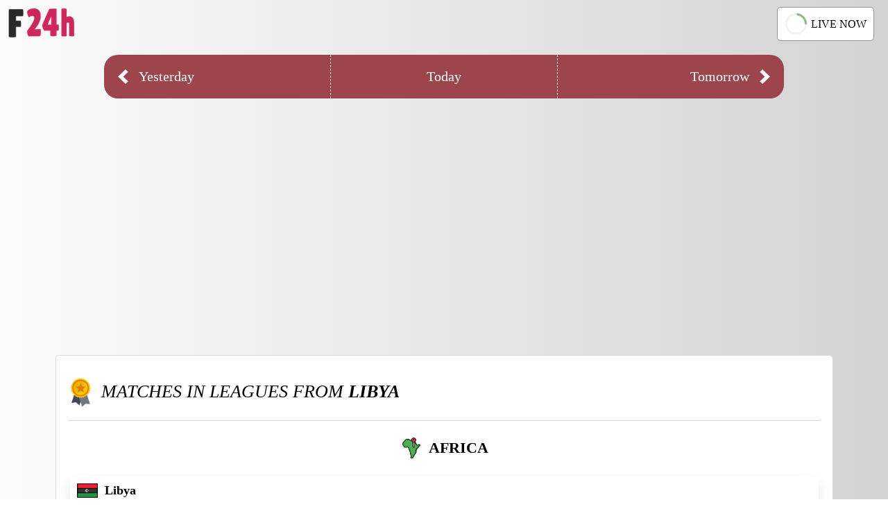

--- FILE ---
content_type: text/html; charset=utf-8
request_url: https://www.football24hours.com/libya
body_size: 1794
content:
<!DOCTYPE html>
<html lang="en">
  <head>
    <meta charset="utf-8">
    <title>Football leagues in Libya</title>
    <meta name="description" content="Matches and results for leagues from Libya. List of football leagues in Libya, matches and livescore.">
    <meta name="viewport" content="width=device-width, initial-scale=1.0"/>
    <meta name="theme-color" content="#9c454d"/>
    <link rel="apple-touch-icon" sizes="180x180" href="/apple-touch-icon.png">
    <link rel="icon" type="image/png" sizes="32x32" href="/favicon-32x32.png">
    <link rel="icon" type="image/png" sizes="16x16" href="/favicon-16x16.png">
    <meta name="csrf-param" content="authenticity_token" />
<meta name="csrf-token" content="QPn3YKd6Bm12-j077CIgHFuf0q38NCNWSBHnjaCVRWlc2usd0WVgTOQAlS9lbUoi_ypMYh0j8OF-vB_F1IZIaQ" />
    
    <link rel="stylesheet" href="/assets/application-da166106817164e3dc4141f090530b0bc3347fcc14a77cd21f52772715e5b46c.css" media="all" data-turbolinks-track="reload" />
    <script async="async" src="https://www.googletagmanager.com/gtag/js?id=UA-135464436-1"></script>
    <script async src="https://pagead2.googlesyndication.com/pagead/js/adsbygoogle.js?client=ca-pub-0179444286160581"
     crossorigin="anonymous"></script>
    <script>
      window.dataLayer = window.dataLayer || [];
      function gtag() {
        dataLayer.push(arguments);
      }
      gtag('js', new Date());

      gtag('config', 'UA-135464436-1');
    </script>
  </head>
  <body>
    <header class="header">
  <a href="/"><img src="/images/logo.png" alt="Football 24 Hours" class="header--logo" alt="Football 24 Hours"></a>
  <div class="header--buttons">
    <a href="/live-now" class="header--buttons-live_now_btn">
      <span class="header--buttons-live_now_btn-spinner"></span>LIVE NOW</a>
    
  </div>
</header>

    
    <nav class="nav">
  <a href="/yesterday-matches" class="nav--item nav--item-left"><img src="/images/left-arrow.png" alt="left arrow" class="nav--item-left-image">
    <span>Yesterday</span>
  </a>
  <a href="/today-matches" class="nav--item nav--item-center">
    <span>Today</span></a>
  <a href="/tomorrow-matches" class="nav--item nav--item-right">
    <span class="nav--item-right-label">Tomorrow</span><img src="/images/right-arrow.png" alt="right arrow" class="nav--item-right-image"></a>
</nav>

    <div class="content">
      <div class="board">
  <div class="board-title">
    <img src="/images/top-leagues.png" class="board-title-image">
    <h1 class="board-title-label">Matches in leagues from <strong>Libya</strong></h1>
  </div>
  <hr class="board-title-divisor">
    <div class="board--continents">
      <div class="board--continent">
        <div class="board--continent-title">
          <img src="/images/countries/africa.png" class="board--continent-title-image">
          <h2 class="board--continent-title-label">Africa</h2>
        </div>
        <div class="board--countries">
            <div class="board--country">
              <div class="board--country-title">
                <img src="/images/countries/libya.png" class="board--country-title-image">
                <h3 class="board--country-title-label">Libya</h3>
              </div>
              <div class="board--leagues">
                  <div class="board--league">
                    <div class="board--league-title">
                      <img src="/images/trophy.png" class="board--league-title-image">
                      <h4 class="board--league-title-label">Premier League</h4>
                    </div>
                    <div class="board--matches">
                        <ul class="board--matches-group">
                          <li class="board--match">
                            <a href="/libya/premier-league/21-01-2026-military-union-sc-vs-al-suqoor-club.html" class="board--match-link">
                              <span class="board--match-time">21/01 16:30</span>
                              <p class="board--match-scoreboard">
                                <span class="board--match-home_team">Military Union SC</span>
                                <span class="board--match-score">4 - 1</span>
                                <span class="board--match-away_team">Al-Suqoor Club</span>
                              </p>
                                <span class="board--match-status board--match-status-ft">FT</span>
                            </a>
                          </li>
                        </ul>
                        <ul class="board--matches-group">
                          <li class="board--match">
                            <a href="/libya/premier-league/21-01-2026-al-borouq-vs-darnes.html" class="board--match-link">
                              <span class="board--match-time">21/01 16:30</span>
                              <p class="board--match-scoreboard">
                                <span class="board--match-home_team">Al Borouq</span>
                                <span class="board--match-score">1 - 0</span>
                                <span class="board--match-away_team">Darnes</span>
                              </p>
                                <span class="board--match-status board--match-status-ft">FT</span>
                            </a>
                          </li>
                        </ul>
                        <ul class="board--matches-group">
                          <li class="board--match">
                            <a href="/libya/premier-league/21-01-2026-al-madina-vs-al-qadisiyah-bani-walid.html" class="board--match-link">
                              <span class="board--match-time">21/01 17:00</span>
                              <p class="board--match-scoreboard">
                                <span class="board--match-home_team">Al-Madina</span>
                                <span class="board--match-score">2 - 0</span>
                                <span class="board--match-away_team">Al Qadisiyah Bani Walid</span>
                              </p>
                                <span class="board--match-status board--match-status-ft">FT</span>
                            </a>
                          </li>
                        </ul>
                        <ul class="board--matches-group">
                          <li class="board--match">
                            <a href="/libya/premier-league/22-01-2026-al-morooj-vs-al-tahaddi.html" class="board--match-link">
                              <span class="board--match-time">22/01 13:00</span>
                              <p class="board--match-scoreboard">
                                <span class="board--match-home_team">Al Morooj</span>
                                <span class="board--match-score">-</span>
                                <span class="board--match-away_team">Al-Tahaddi</span>
                              </p>
                                <span class="board--match-status board--match-status-ns">NS</span>
                            </a>
                          </li>
                        </ul>
                        <ul class="board--matches-group">
                          <li class="board--match">
                            <a href="/libya/premier-league/22-01-2026-ittihad-gharyan-sc-vs-abelashhar.html" class="board--match-link">
                              <span class="board--match-time">22/01 13:30</span>
                              <p class="board--match-scoreboard">
                                <span class="board--match-home_team">Ittihad Gharyan SC</span>
                                <span class="board--match-score">-</span>
                                <span class="board--match-away_team">Abelashhar</span>
                              </p>
                                <span class="board--match-status board--match-status-ns">NS</span>
                            </a>
                          </li>
                        </ul>
                        <ul class="board--matches-group">
                          <li class="board--match">
                            <a href="/libya/premier-league/22-01-2026-al-nasr-sc-vs-al-wefaq-ajdabiyah.html" class="board--match-link">
                              <span class="board--match-time">22/01 16:00</span>
                              <p class="board--match-scoreboard">
                                <span class="board--match-home_team">Al-Nasr SC</span>
                                <span class="board--match-score">-</span>
                                <span class="board--match-away_team">Al Wefaq Ajdabiyah</span>
                              </p>
                                <span class="board--match-status board--match-status-ns">NS</span>
                            </a>
                          </li>
                        </ul>
                        <ul class="board--matches-group">
                          <li class="board--match">
                            <a href="/libya/premier-league/22-01-2026-shabab-al-ghar-vs-al-ittihad-tripoli.html" class="board--match-link">
                              <span class="board--match-time">22/01 16:30</span>
                              <p class="board--match-scoreboard">
                                <span class="board--match-home_team">Shabab Al-Ghar</span>
                                <span class="board--match-score">-</span>
                                <span class="board--match-away_team">Al-Ittihad Tripoli</span>
                              </p>
                                <span class="board--match-status board--match-status-ns">NS</span>
                            </a>
                          </li>
                        </ul>
                    </div>
                  </div>
              </div>
            </div>
        </div>
      </div>
    </div>
</div>

    </div>
    <footer class="footer">football24hours.com | <a href="/privacy-policy">Privacy Policy</a></footer>
    <script>
      function openSidebar() {
        document.getElementById("sidebar").style.width = "250px";
      }

      function closeSidebar() {
        document.getElementById("sidebar").style.width = "0";
      }

      var coll = document.getElementsByClassName("collapsible");
      var i;

      for (i = 0; i < coll.length; i++) {
        coll[i].addEventListener("click", function () {
          this.classList.toggle("active");
          var content = this.nextElementSibling;
          if (content.style.display === "block") {
            content.style.display = "none";
          } else {
            content.style.display = "block";
          }
        });
      }
    </script>
  </body>
</html>


--- FILE ---
content_type: text/html; charset=utf-8
request_url: https://www.google.com/recaptcha/api2/aframe
body_size: 268
content:
<!DOCTYPE HTML><html><head><meta http-equiv="content-type" content="text/html; charset=UTF-8"></head><body><script nonce="4sqe9BGu9J0a3zSSFiIDUA">/** Anti-fraud and anti-abuse applications only. See google.com/recaptcha */ try{var clients={'sodar':'https://pagead2.googlesyndication.com/pagead/sodar?'};window.addEventListener("message",function(a){try{if(a.source===window.parent){var b=JSON.parse(a.data);var c=clients[b['id']];if(c){var d=document.createElement('img');d.src=c+b['params']+'&rc='+(localStorage.getItem("rc::a")?sessionStorage.getItem("rc::b"):"");window.document.body.appendChild(d);sessionStorage.setItem("rc::e",parseInt(sessionStorage.getItem("rc::e")||0)+1);localStorage.setItem("rc::h",'1769068137152');}}}catch(b){}});window.parent.postMessage("_grecaptcha_ready", "*");}catch(b){}</script></body></html>

--- FILE ---
content_type: text/css
request_url: https://www.football24hours.com/assets/application-da166106817164e3dc4141f090530b0bc3347fcc14a77cd21f52772715e5b46c.css
body_size: 3208
content:
.board {
  margin: 60px 40px;
  padding-bottom: 10px;
  background-color: white;
  border-radius: 5px;
  border: 1px solid #dadada;
  border-right: 0;
  border-bottom: 0;
}

.board-title {
  display: flex;
  align-items: center;
  margin: 20px 20px 0px 20px;
}

.board-title-image {
  width: 30px;
}

.board-title-image--team {
  width: 50px;
}

.board-title-label {
  font-size: 26px;
  font-weight: 300;
  font-style: italic;
  margin-left: 15px;
  text-transform: uppercase;
}

.board-title-divisor {
  width: 97%;
  border: 0;
  border-top: 1px solid #dadada;
}

.board--continent-title {
  display: flex;
  align-items: center;
  justify-content: center;
  text-transform: uppercase;
}

.board--continent-title-image {
  width: 30px;
}

.board--continent-title-label {
  font-size: 22px;
  margin-left: 10px;
}

.board--countries {
  /* display: grid; */
  padding: 0 10px;
  margin: 10px;
  /* box-shadow: 0 .5rem 1rem rgba(71, 78, 94, .15); */
}

.board--country {
  background-color: rgba(255, 255, 255, 0.8);
  box-shadow: 0 .7rem 1rem rgba(71, 78, 94, .15);
  padding: 10px;
  margin-bottom: 20px;
}

.board--country-title {
  display: flex;
  align-items: center;
}

.board--country-title-image {
  width: 30px;
}

.board--country-title-label {
  font-size: 18px;
  margin: 0 10px;
}

.board--leagues {
  /* display: grid; */
  /* grid-template-columns: auto auto auto; */
  padding: 0 10px;
}

.board--league {
  background-color: #f6f6f6;
  padding: 10px 10px;
  margin: 25px 5px;
  border: 1px solid rgb(222 222 222 / 80%);
  border-radius: 10px;
}

.board--league-title {
  display: flex;
  align-items: center;
  margin: auto 5px;
}

.board--league-title-image {
  width: 20px;
}

.board--league-title-label {
  font-size: 16px;
  margin: 10px 10px;
}

.board--matches {
  /* display: grid; */
  /* grid-template-columns: auto auto auto; */
}

.board--matches-not_found {
  margin: 40px 5px;
  text-align: center;
  font-weight: 600;
}

.board--matches-group {
  /* width: 300px; */
  list-style: none;
  margin: 10px;
  padding: 0;
  margin-left: 5px;
  border: 1px solid rgb(222 222 222 / 80%);
}

.board--match {
  display: flex;
  align-items: center;
  justify-content: space-between;
  padding: 5px;
  /* border: 1px solid rgb(222 222 222 / 80%); */
}

.board--match:hover {
  background-color: #eaeaea;
  transition: 0.5s;
}

.board--match-link {
  display: contents;
  width: 100%;
  text-decoration: none;
  color: black;
  margin: 0;
  padding: 0;
}

.board--match-link:visited {
  color: black;
}

.board--match-time {
  margin: auto 10px;
  font-weight: bold;
  font-size: 14px;
  text-align: center;
}

.board--match-status {
  width: 33px;
  font-size: 11.5px;
  text-align: center;
  background-color: white;
  margin: auto 5px;
  padding: 3px 3px;
  border-radius: 3px;
}

.board--match-status-ns {
  background-color: #d4d4d4;
}

.board--match-status-ft {
  background-color: #343a40;
  color: white;
}

.board--match-status-ht {
  background-color: #e6d76c;
  color: black;
}

.board--match-status-bre {
  background-color: #88b57d;
  color: white;
}

.board--match-status-can,
.board--match-status-pos,
.board--match-status-sus {
  background-color: #bb6565;
  color: white;
}

.board--match-status-dly {
  background-color: white
}

.board--match-status-wo {
  background-color: #6d6d6d;
  color: white;
}

.board--match-scoreboard {
  display: flex;
  width: 80%;
  text-align: center;
  margin: 10px 5px;
}

.board--match-score {
  width: 10%;
  margin: 0 15px;
  font-weight: bold;
  font-size: 18px;
  white-space: nowrap;
}

.board--match-home_team {
  width: 45%;
  text-align: right;
}

.board--match-away_team {
  width: 45%;
  text-align: left;
}

.board--match-status-live {
  position: relative;
  text-align: center;
  display: inline-block;
  margin: auto 5px;
}

.board--match-status-live-minute {
  font-size: 12px;
  position: absolute;
  width: 100%;
  height: 100%;
  margin: auto;
  padding-top: 10px;
  z-index: 1;
}

.board--match-status-live-loader {
  background-color: white;
  margin: auto;
  border: 3px solid #f3f3f3;
  border-radius: 50%;
  border-top: 3px solid #88b57d;
  width: 28px;
  height: 28px;
  -webkit-animation: spin 2s linear infinite;
  animation: spin 2s linear infinite;
  transform: translate(-50%, -50%);
}

.board--match-summary {
  display: flex;
  text-align: center;
  margin: 20px auto;
}

.board--match-summary-team {
  width: 35%;
  height: 200px;
  display: flex;
  justify-content: space-between;
  text-decoration: none;
  color: black;
}

.board--match-summary-team:visited {
  color: black;
}

.board--match-summary-hometeam {
  justify-content: flex-end;
  margin-left: 10px;
}

.board--match-summary-awayeam {
  justify-content: flex-start;
  margin-left: 10px;
}

.board--match-summary-scoreboard {
  width: 30%;
  display: grid;
  align-content: space-around;
}

.board--match-summary-scoreboard-scores {
  font-size: 40px;
}

.board--match-summary-scoreboard-score {
  font-weight: 600;
}

.board--match-summary-scoreboard-pen-divisor {
  font-size: 16px;
  display: block;
  margin-top: 15px;
}

.board--match-summary-scoreboard-pen-scores {
  color: #9c454d;
}

.board--match-summary-team-square {
  width: 180px;
  background-color: white;
  display: grid;
  grid-template-rows: 10fr 1fr;
  align-content: space-between;
  border-radius: 5px;
  border: 1px solid #e3e3e3;
  text-decoration: none;
}

.board--match-summary-team-square:hover {
  background-color: #eaeaea;
  border: 0.5px solid black;
  transition: 0.5s;
  box-shadow: 11px 0rem 1rem 0px rgb(88 88 88 / 0.15);
}

.board--match-summary-team-square-image {
  /* writing-mode: vertical-lr; */
  max-height: 70%;
  max-width: 50%;
  margin: auto;
}

.board--match-summary-team-square-label {
  margin: 0;
  padding: 8px 5px;
  border-top: 1px solid #f8f8f8;
}

.board--match-summary-status {
  display: flex;
  justify-content: center;
  margin: 20px 5px;
}

.board--match-summary-status-live {
  position: relative;
  text-align: center;
  display: inline-block;
  margin: auto 5px;
}

.board--match-summary-status-live-minute {
  font-size: 18px;
  font-style: italic;
  position: absolute;
  width: 100%;
  height: 100%;
  margin: auto;
  padding-top: 18px;
  z-index: 1;
}

.board--match-summary-status-live-loader {
  background-color: white;
  margin: auto;
  border: 3px solid #f3f3f3;
  border-radius: 50%;
  border-top: 3px solid #88b57d;
  width: 50px;
  height: 50px;
  -webkit-animation: spin 2s linear infinite;
  animation: spin 2s linear infinite;
  transform: translate(-50%, -50%);
}

.board--match-summary-status-label {
  font-size: 13px;
  text-align: center;
  background-color: white;
  padding: 5px 10px;
  border-radius: 3px;
  text-transform: uppercase;
  font-weight: 500;
  letter-spacing: 1px;
}

.board--match-summary-status-label-not_started {
  background-color: #d4d4d4;
}

.board--match-summary-status-label-final_time {
  background-color: #343a40;
  color: white;
}

.board--match-summary-status-label-half_time {
  background-color: #e6d76c;
  color: black;
}

.board--match-summary-status-label-waiting {
  background-color: #88b57d;
  color: white;
}

.board--match-summary-status-label-cancelled,
.board--match-summary-status-label-postponed,
.board--match-summary-status-label-suspended {
  background-color: #bb6565;
  color: white;
}

.board--match-summary-status-label-delayed {
  background-color: white
}

.board--match-summary-status-label-wo {
  background-color: #6d6d6d;
  color: white;
}

.board--team-summary {
  margin: 20px auto;
}

.board--team-info {
  margin: 15px 5px;
}

.board--team-stadium {
  margin-left: 15px;
}

.board--team-buttons {
  display: flex;
  justify-content: center;
}

.board--team-buttons-btn {
  display: flex;
  align-items: center;
  height: 35px;
  margin: 20px 10px 30px 10px;
  border: 0.5px solid #949292;
  border-radius: 5px;
  text-decoration: none;
  padding: 10px 5px;
  color: black;
  max-width: 250px;
}

.board--team-buttons-btn:hover {
  background-color: #eaeaea;
  border: 0.5px solid black;
  transition: 0.5s;
  box-shadow: 11px 0rem 1rem 0px rgb(88 88 88 / 0.15);
}

.board--team-buttons-btn-image {
  width: 35px;
  margin: auto 5px;
}

.board--team-buttons-btn-label {
  font-size: 22px;
  margin: auto 5px;
  text-transform: uppercase;
}

.board--match-summary-split {
  display: flex;
  text-align: center;
  margin: 40px 0 15px;
}

.board--match-summary-details-bar {
  width: 45%;
  text-align: center;
  margin: 0 5px;
}

.board--match-summary-details-label {
  width: 15%;
  margin: 0 5px;
  text-align: center;
  font-size: 11px;
  text-transform: uppercase;
  font-weight: 300;
  letter-spacing: 1px;
  color: #5a5a5a;
}

.board--match-summary-details-info {
  display: flex;
  align-items: center;
  margin: 12px 5px;
}

.board--match-summary-details-info-icon {
  width: 35px;
  display: flex;
  justify-content: center;
}

.board--match-summary-details-info-icon-calendar {
  width: 25px;
}

.board--match-summary-details-info-icon-wistle {
  width: 28px;
}

.board--match-summary-details-info-icon-stadium {
  width: 33px;
}

.board--match-summary-details-info-label {
  margin-left: 5px;
}

@media only screen and (max-width: 600px) {
  .board {
    margin: 0;
  }

  .board-title {
    margin: 10px 20px 0px 10px;
  }

  .board-title-image {
    width: 25px;
  }

  .board-title-image--team {
    width: 40px;
  }

  .board-title-label {
    font-size: 18px;
  }

  .board--continent-title-label {
    font-size: 16px;
  }

  .board--countries {
    margin: 2px;
    padding: 0 5px;
  }

  .board--country {
    padding: 10px 5px;
  }

  .board--country-title-image {
    width: 25px;
  }

  .board--country-title-label {
    font-size: 15px;
  }

  .board--leagues {
    padding: 0;
  }

  .board--league {
    padding: 3px;
    margin: 20px 0px;
  }

  .board--league-title-label {
    font-size: 14px;
  }

  .board--matches-group {
    margin: 5px 2px;
  }

  .board--match-time {
    width: 12%;
    font-size: 11px;
    margin: 0px 3px;
    line-height: 15px;
  }

  .board--match-home_team,
  .board--match-away_team {
    width: 42.5%;
    font-size: 13px;
    text-align: center;
  }

  .board--match-scoreboard {
    width: 77%;
    align-items: center;
    margin: 8px 3px;
  }

  .board--match-score {
    width: 17%;
    font-size: 14px;
    margin: 0 5px;
  }

  .board--match-status {
    font-size: 10px;
    width: 9%;
    margin: auto 2px;
    padding: 3px 2px;
  }

  .board--match-status-live {
    margin: auto 2px;
  }

  .board--match-summary-scoreboard-scores {
    font-size: 30px;
  }

  .board--match-summary-team {
    height: 150px;
  }

  .board--match-summary-team-square-image {
    max-height: 80%;
    margin: auto;
  }

  .board--match-summary-team-square-label {
    font-size: 13px;
  }

  .board--match-summary-hometeam {
    margin-left: 5px;
  }

  .board--match-summary-awayteam {
    margin-right: 5px;
  }

  .board--match-status-live-loader {
    width: 25px;
    height: 25px;
  }

  .board--match-status-live-minute {
    padding-top: 9px;
  }

  .board--match-summary-status-live-minute {
    font-size: 16px;
    padding-top: 17px;
  }

  .board--match-summary-status-live-loader {
    width: 45px;
    height: 45px;
  }

  .board--team-info {
    font-size: 14px;
  }

  .board--team-buttons {
    display: block;
    max-width: 90%;
    margin: auto;
  }

  .board--team-buttons-btn {
    margin: 10px auto;
  }

  .board--match-summary-details-info-icon-calendar {
    width: 20px;
  }

  .board--match-summary-details-info-icon-wistle {
    width: 25px;
  }

  .board--match-summary-details-info-icon-stadium {
    width: 27px;
  }

  .board--match-summary-details-info-label {
    font-size: 14px;
  }
}
ul.breadcrumb {
  padding: 10px 16px;
  list-style: none;
  background-color: #eee;
  margin-top: 0;
}

ul.breadcrumb li {
  display: inline-flex;
  font-size: 20px;
}

ul.breadcrumb li+li:before {
  padding: 8px;
  color: #7b7b7b;
  align-self: center;
  content: "/\00a0";
  font-weight: 600;
}

ul.breadcrumb li a {
  color: #0275d8;
  text-decoration: none;
  display: flex;
  align-items: center;
}

ul.breadcrumb li a img {
  width: 25px;
  margin: auto 5px auto auto;
}

ul.breadcrumb li a:hover {
  color: #01447e;
  text-decoration: underline;
}

ul.breadcrumb li span {
  align-self: center;
}

@media only screen and (max-width: 600px) {
  ul.breadcrumb li+li:before {
    padding: 4px;
  }

  ul.breadcrumb li {
    font-size: 14px;
  }

  ul.breadcrumb li a img {
    width: 20px;
  }
}
.header {
  display: flex;
  align-items: center;
  justify-content: space-between;
  margin: 10px;
}

.header--logo {
  width: 100px;
}

.header--buttons {
  display: inline-flex;
}

.header--buttons-league_btn,
.header--buttons-live_now_btn {
  display: flex;
  align-items: center;
  background-color: white;
  margin: 0px 10px;
  padding: 7px 10px;
  border: 0.5px solid #949292;
  border-radius: 5px;
  text-decoration: none;
  color: black;
}

.header--buttons-league_btn:hover,
.header--buttons-live_now_btn:hover {
  background-color: #eaeaea;
  border: 0.5px solid black;
  transition: 0.5s;
  box-shadow: 11px 0rem 1rem 0px rgb(88 88 88 / 0.15);
}

.header--buttons-league_btn-image {
  margin: 1px 6px 1px 1px;
}

.header--buttons-live_now_btn-spinner {
  margin: 1px 6px 1px 1px;
  border: 3px solid #f3f3f3;
  border-radius: 50%;
  border-top: 3px solid #88b57d;
  width: 25px;
  height: 25px;
  -webkit-animation: spin 2s linear infinite;
  animation: spin 1.5s linear infinite;
  transform: translate(-50%, -50%);
}

@keyframes spin {
  0% {
    transform: rotate(0deg);
  }

  100% {
    transform: rotate(360deg);
  }
}

@media only screen and (max-width: 600px) {
  .header--logo {
    width: 80px;
  }

  .header--buttons {
    font-size: 14px;
  }

  .header--buttons-league_btn,
  .header--buttons-live_now_btn {
    margin: 0px 5px;
    padding: 5px 5px;
  }

  .header--buttons-live_now_btn-spinner {
    width: 20px;
    height: 20px;
  }
}
.nav {
  display: flex;
  justify-content: space-between;
  background-color: #9c454d;
  margin: 20px 150px;
  border-radius: 20px;
}

.nav--item {
  width: 33.3333%;
  font-size: 20px;
  color: white;
  text-decoration: none;
  padding: 20px 20px;
}

.nav--item:hover {
  background-color: #853940;
  transition: 0.7s;
}

.nav--item-left {
  display: flex;
  align-items: center;
  border-right: 0.1px dashed #ecebec;
}

.nav--item-left:hover {
  border-radius: 20px 0 0 20px;
}

.nav--item-left-image {
  width: 15px;
  margin-right: 15px;
}

.nav--item-center {
  text-align: center;
}

.nav--item-right {
  display: flex;
  align-items: center;
  margin-right: auto;
  border-left: 0.1px dashed #ecebec;
}

.nav--item-right:hover {
  border-radius: 0 20px 20px 0;
}

.nav--item-right-label {
  margin-left: auto;
}

.nav--item-right-image {
  width: 15px;
  margin-left: 15px;
}

@media only screen and (max-width: 600px) {
  .nav {
    margin: 20px 10px;
  }

  .nav--item {
    padding: 15px 15px;
    font-size: 17px;
  }

  .nav--item-left-image,
  .nav--item-right-image {
    width: 10px;
  }
}
.sidebar {
  height: 100%;
  width: 0;
  position: fixed;
  z-index: 1;
  top: 0;
  left: 0;
  background-color: white;
  overflow-x: hidden;
  transition: 0.5s;
  padding-top: 60px;
  box-shadow: 11px 0rem 1rem 0px rgb(88 88 88 / 0.15);
}

.sidebar--close_btn {
  position: absolute;
  top: 0;
  right: 0;
  font-size: 18px;
  margin-left: 40px;
  padding: 20px 8px 15px 32px;
  text-decoration: none;
  color: #818181;
  display: block;
  transition: 0.3s;
}

.sidebar--continent {
  display: block;
  background-color: #6a6a6a;
  padding: 4px 4px 4px 6px;
  text-decoration: none;
  font-size: 22px;
  color: white;
  transition: 0.3s;
  border-top: 1px solid #292c2f;
  text-transform: uppercase;
  text-align: center;
}

.sidebar--country {
  display: flex;
  align-items: center;
  background-color: #f8f9fa;
  padding: 5px 4px 5px 8px;
  text-decoration: none;
  font-size: 15px;
  color: black;
  transition: 0.3s;
  border-top: 1px solid #292c2f;
}

.sidebar--country-continental_leagues {
  font-weight: bold;
}

.sidebar--country-flag {
  width: 30px;
  margin-right: 8px;
}

.sidebar--country-leagues_list {
  display: none;
  overflow: hidden;
}

.sidebar--league {
  display: flex;
  align-items: center;
  background-color: white;
  padding: 6px 4px 6px 6px;
  text-decoration: none;
  font-size: 14px;
  color: black;
  transition: 0.3s;
  border-top: 1px solid #e0e0e0;
}

.sidebar--league:hover {
  background-color: lightgrey;
}

.sidebar--league-all {
  font-weight: 600;
  text-align: center;
  justify-content: center;
  text-transform: uppercase;
  font-size: 12px;
  text-decoration-line: underline;
}

.sidebar--league-trophy {
  width: 15px;
  margin-right: 5px;
}

.sidebar--country-arrow {
  width: 15px;
  margin-left: auto;
  margin-right: 5px;
}

@media screen and (max-height: 600px) {
  .sidebar {
    padding-top: 15px;
  }

  .sidebar a {
    font-size: 18px;
  }
}
.tab {
  overflow: hidden;
  border: 1px solid #ccc;
  background-color: #f1f1f1;
  margin-top: 30px;
  border-left: none;
  border-right: none;
}

.tab button {
  background-color: inherit;
  float: left;
  border: none;
  outline: none;
  cursor: pointer;
  padding: 14px 16px;
  transition: 0.3s;
  font-size: 17px;
  width: 33.3333%;
}

.tab button:hover {
  background-color: #ddd;
}

.tab button.active {
  background-color: #ccc;
}

.tabcontent {
  /* display: none; */
  padding: 6px 12px;
  -webkit-animation: fadeEffect 1s;
  animation: fadeEffect 1s;
}

@-webkit-keyframes fadeEffect {
  from {
    opacity: 0;
  }

  to {
    opacity: 1;
  }
}

@keyframes fadeEffect {
  from {
    opacity: 0;
  }

  to {
    opacity: 1;
  }
}

.timeline--event {
  display: flex;
  margin: 15px auto;
}

.timeline--event-hometeam {
  display: flex;
  width: 46.5%;
  justify-content: flex-end;
}

.timeline--event-awayteam {
  display: flex;
  width: 46.5%;
  justify-content: flex-start;
}

.timeline--event-minute {
  width: 7%;
  text-align: center;
  font-size: 14px;
  font-style: italic;
}

.timeline--event-goal {
  width: 18px;
  margin: auto 10px;
}

.timeline--statistics {
  display: flex;
  margin: 15px auto;
}

.timeline--statistic-hometeam {
  display: flex;
  width: 30%;
  justify-content: center;
}

.timeline--statistic-awayteam {
  display: flex;
  width: 30%;
  justify-content: center;
}

.timeline--statistic-type {
  display: flex;
  width: 40%;
  justify-content: center;
}

@media only screen and (max-width: 600px) {

  .timeline--event-awayteam,
  .timeline--event-hometeam {
    font-size: 14px;
  }
}
/*


 */
html {
  height: 100%;
}

body {
  background: linear-gradient(to left, #d3d3d3, #fbfbfb);
  font-family: Verdana;
  margin: 0;
  padding: 0;
  padding-bottom: 5px;
}

.content {
  margin: 30px 40px;
}

.footer {
  margin: 30px;
  text-align: center;
}

@media only screen and (max-width: 600px) {
  .content {
    margin: 10px;
  }

  .footer {
    font-size: 14px;
  }
}
